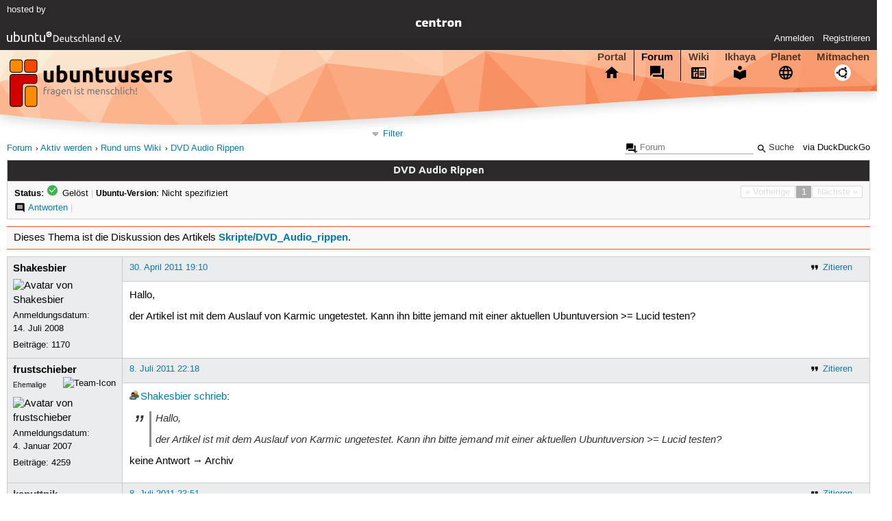

--- FILE ---
content_type: text/html; charset=utf-8
request_url: https://forum.ubuntuusers.de/topic/dvd-audio-rippen/
body_size: 3767
content:





<!DOCTYPE html>
<html lang="de-de"
      >
  <head>
    <meta http-equiv="Content-Type" content="text/html; charset=utf-8">
    <meta name="viewport" content="width=device-width, initial-scale=1.0">

    <title>
      
  
  
    
  
    
  
    
  
    
  

  DVD Audio Rippen › Rund ums Wiki › Aktiv werden › Forum › ubuntuusers.de

    </title>
    
      
      
      
        <link rel="stylesheet"  href="https://static-cdn.ubuntu-de.org/style/main.css?v=1.52.4">
      
        <link rel="stylesheet"  href="https://static-cdn.ubuntu-de.org/style/markup.css?v=1.52.4">
      
        <link rel="stylesheet"  href="https://static-cdn.ubuntu-de.org/style/forum.css?v=1.52.4">
      
        <link rel="stylesheet"  href="https://static-cdn.ubuntu-de.org/style/highlight.css?v=1.52.4">
      

      <link rel="stylesheet"  href="https://static-cdn.ubuntu-de.org/style/print.css?v=1.52.4" media="print">

      

      <link rel="stylesheet"  href="https://media-cdn.ubuntu-de.org/linkmap/linkmap-a9afd4e6ceecdf59278365d77ddeab91.css">

      
        <link rel="alternate" href="https://forum.ubuntuusers.de/feeds/topic/dvd-audio-rippen/title/20/" title="DVD Audio Rippen - Überschriften" type="application/atom+xml">
      
        <link rel="alternate" href="https://forum.ubuntuusers.de/feeds/topic/dvd-audio-rippen/short/20/" title="DVD Audio Rippen - Einleitung" type="application/atom+xml">
      
        <link rel="alternate" href="https://forum.ubuntuusers.de/feeds/topic/dvd-audio-rippen/full/20/" title="DVD Audio Rippen - Komplett" type="application/atom+xml">
      
      <link rel="shortcut icon" href="https://static-cdn.ubuntu-de.org/img/favicon.ico">
      <meta name="theme-color" content="#2b2929">

      
          

          
      

    
  </head>
  <body>
  <nav class="navi_global">
    <a href="#main" class="skip-link">Zum Hauptinhalt springen</a>
    <a href="#sidebar" class="skip-link">Zur Seitenleiste springen</a>

    <a href="https://www.centron.de/" class="sponsor_link" target="_blank">
      hosted by <img src="https://static-cdn.ubuntu-de.org/img/Centron_Logo_white.svg" alt="centron">
    </a>
    <a href="https://verein.ubuntu-de.org/">
      <img src="https://static-cdn.ubuntu-de.org/img/ubuntu-logo-set-web-svg/SVG_small_use/ubuntu_white_hex_su-ubuntu_Deutschland_eV-no_font.svg"
           alt="ubuntu Deutschland e.V. Logo">
    </a>

      <ul>
        <li>
          <noscript>
            <strong class="nojs error">Bitte aktiviere JavaScript!</strong>
          </noscript>
        </li>
        
          <li>
            <a href="https://ubuntuusers.de/login/?next=https%3A%2F%2Fforum.ubuntuusers.de%2Ftopic%2Fdvd-audio-rippen%2F" id="login_link">
              Anmelden
            </a>
          </li>
          <li>
            <a href="https://ubuntuusers.de/register/">
              Registrieren
            </a>
          </li>
        
      </ul>
  </nav>

    <header class="header">
      <h1><a href="/"><span>ubuntuusers.de</span></a></h1>
      <ul class="tabbar">
        
          <li class="portal" >
            <a href="https://ubuntuusers.de/">Portal</a>
          </li>
        
          <li class="forum" aria-current="page">
            <a href="https://forum.ubuntuusers.de/">Forum</a>
          </li>
        
          <li class="wiki" >
            <a href="https://wiki.ubuntuusers.de/">Wiki</a>
          </li>
        
          <li class="ikhaya" >
            <a href="https://ikhaya.ubuntuusers.de/">Ikhaya</a>
          </li>
        
          <li class="planet" >
            <a href="https://planet.ubuntuusers.de/">Planet</a>
          </li>
        
        <li class="community">
          <a href="https://wiki.ubuntuusers.de/Mitmachen/">Mitmachen</a>
        </li>
      </ul>
    </header>

        

        
        <form method="GET" action="https://duckduckgo.com/" class="search" name="searchsys" data-active-app="forum">
          <div>
            <input type="text" size="40" name="keyword" class="search_query">
            <input type="hidden" name="q">

            
            <input type="hidden" name="kam" value="osm">
            <input type="hidden" name="kj" value="F4AA90">
            <input type="hidden" name="ka" value="Ubuntu">

            <input type="submit" value="Suche" class="search_submit">

            <a href="https://wiki.ubuntuusers.de/Suchfunktion/">via DuckDuckGo</a>
          </div>
        </form>

        
  <div class="dropdown">
    <ul class="dropdown">
      <li>
        <span>Filter</span>
      </li>
      <li>
        <ul>
            <li>
              <a href="https://forum.ubuntuusers.de/newposts/">Neue Beiträge</a>
              <a href="https://forum.ubuntuusers.de/newposts/wiki/" class="limited">nur hier</a>
            </li>
            <li>
              <a href="https://forum.ubuntuusers.de/unanswered/">Unbeantwortete Themen</a>
              <a href="https://forum.ubuntuusers.de/unanswered/wiki/" class="limited">nur hier</a>
            </li>
            <li>
              <a href="https://forum.ubuntuusers.de/unsolved/">Ungelöste Themen</a>
              <a href="https://forum.ubuntuusers.de/unsolved/wiki/" class="limited">nur hier</a>
            </li>
            <li>
              <a href="https://forum.ubuntuusers.de/last24/">24 Stunden</a>
              <a href="https://forum.ubuntuusers.de/last24/wiki/" class="limited">nur hier</a>
            </li>
            <li>
              <a href="https://forum.ubuntuusers.de/last12/">12 Stunden</a>
              <a href="https://forum.ubuntuusers.de/last12/wiki/" class="limited">nur hier</a>
            </li>
            <li>
              <a href="https://forum.ubuntuusers.de/last6/">6 Stunden</a>
              <a href="https://forum.ubuntuusers.de/last6/wiki/" class="limited">nur hier</a>
            </li>
          
        </ul>
      </li>
    </ul>
  </div>

  <div class="pathbar_extension">
    
    
  </div>


      <nav aria-label="Brotkrumennavigation oben" class="breadcrumb -top">
        
          <ol>
            
              <li><a 
                     href="https://forum.ubuntuusers.de/">Forum</a></li>
            
              <li><a 
                     href="https://forum.ubuntuusers.de/category/aktiv-werden/">Aktiv werden</a></li>
            
              <li><a 
                     href="https://forum.ubuntuusers.de/forum/wiki/">Rund ums Wiki</a></li>
            
              <li><a aria-current="location"
                     href="https://forum.ubuntuusers.de/topic/dvd-audio-rippen/">DVD Audio Rippen</a></li>
            
          </ol>
        
      </nav>

        
        
        

        

        <main id="main"
              class="content">
          

          

          
  <div class="topic_box">
    <h2>DVD Audio Rippen</h2>
    <div class="topic_box_content">
      <div class="pagination pagination_right"><span class="disabled prev">« Vorherige</span><span class="pageselect active">1</span><span class="disabled next">Nächste »</span>
</div>
      <strong>Status:</strong>
      <span class="status_solved">
        Gelöst
      </span>
      <span class="linklist">|</span>
      <span class="ubuntu_version">
        <strong>Ubuntu-Version:</strong>
        Nicht spezifiziert
      </span>
      <br>
      
  <span class="linklist">
      <a href="https://forum.ubuntuusers.de/topic/dvd-audio-rippen/reply/" class="action action_reply">Antworten</a> |
    
  </span>

    </div>
  </div>
    <div class="topic_box discussion_info">Dieses Thema ist die Diskussion des Artikels 
    <a class="article_discussion_list" href="https://wiki.ubuntuusers.de/Skripte/DVD_Audio_rippen/">Skripte/DVD_Audio_rippen</a>.</div>

  <table class="topic">
    <tbody>
        <tr id="post-2854089">
          <td class="author">
            <p class="username">
              <a href="https://ubuntuusers.de/user/Shakesbier/">Shakesbier</a>
              
            </p>
              
  <img class="avatar"
    src="https://media-cdn.ubuntu-de.org/portal/avatars/avatar_user84091.png"
    alt="Avatar von Shakesbier">

            <p>Anmeldungsdatum:<br>14. Juli 2008</p>
            <p class="posts">Beiträge: <a href="https://forum.ubuntuusers.de/author/Shakesbier/" rel="nofollow">1170</a></p>
          </td>
          <td class="post">
            <div class="postinfo">
              <div class="linklist">
                  <a href="https://forum.ubuntuusers.de/post/2854089/quote/"
                     class="action action_quote">Zitieren</a>
              </div>
              <a href="https://forum.ubuntuusers.de/post/2854089/" title="Permalink zu diesem Beitrag">
                30. April 2011 19:10
                
              </a>
            </div>
            
            
            <div class="text">
              <p>Hallo,</p><p>der Artikel ist mit dem Auslauf von Karmic ungetestet. Kann ihn bitte jemand mit einer aktuellen Ubuntuversion &gt;= Lucid testen?</p>
            </div>
          </td>
        </tr>
        <tr id="post-3099667">
          <td class="author">
            <p class="username">
              <a href="https://ubuntuusers.de/user/frustschieber/">frustschieber</a>
              
                <img class="teamicon" src="https://media-cdn.ubuntu-de.org/portal/team_icons/team_Ehemalige.png"
                     alt="Team-Icon">
              
            </p>
              <div class="member_title">Ehemalige</div>
              
  <img class="avatar"
    src="https://media-cdn.ubuntu-de.org/portal/avatars/17141127094641bc51bd0b2.jpg"
    alt="Avatar von frustschieber">

            <p>Anmeldungsdatum:<br>4. Januar 2007</p>
            <p class="posts">Beiträge: <a href="https://forum.ubuntuusers.de/author/frustschieber/" rel="nofollow">4259</a></p>
          </td>
          <td class="post">
            <div class="postinfo">
              <div class="linklist">
                  <a href="https://forum.ubuntuusers.de/post/3099667/quote/"
                     class="action action_quote">Zitieren</a>
              </div>
              <a href="https://forum.ubuntuusers.de/post/3099667/" title="Permalink zu diesem Beitrag">
                8. Juli 2011 22:18
                
              </a>
            </div>
            
            
            <div class="text">
              <p><a href="https://ubuntuusers.de/user/Shakesbier/" class="crosslink user">Shakesbier</a> <a href="https://forum.ubuntuusers.de/post/2854089/" class="crosslink post">schrieb</a>:</p><blockquote><p>Hallo,</p><p>der Artikel ist mit dem Auslauf von Karmic ungetestet. Kann ihn bitte jemand mit einer aktuellen Ubuntuversion &gt;= Lucid testen?</p></blockquote><p>
keine Antwort → Archiv</p>
            </div>
          </td>
        </tr>
        <tr id="post-3100087">
          <td class="author">
            <p class="username inactive">
              <a href="https://ubuntuusers.de/user/kaputtnik/">kaputtnik</a>
              
            </p>
            <p>Anmeldungsdatum:<br>31. Dezember 2007</p>
            <p class="posts">Beiträge: <a href="https://forum.ubuntuusers.de/author/kaputtnik/" rel="nofollow">9245</a></p>
          </td>
          <td class="post">
            <div class="postinfo">
              <div class="linklist">
                  <a href="https://forum.ubuntuusers.de/post/3100087/quote/"
                     class="action action_quote">Zitieren</a>
              </div>
              <a href="https://forum.ubuntuusers.de/post/3100087/" title="Permalink zu diesem Beitrag">
                8. Juli 2011 23:51
                
              </a>
            </div>
            
            
            <div class="text">
              <p>Servus ☺</p><p>nachdem <a href="https://ubuntuusers.de/user/aasche/" class="crosslink user">aasche</a> getestet hat, bleibts im Wiki.</p><p>Gruß<br />kaputtnik</p>
            </div>
          </td>
        </tr>
        <tr id="post-8845176">
          <td class="author">
            <p class="username">
              <a href="https://ubuntuusers.de/user/Heinrich_Schwietering/">Heinrich_Schwietering</a>
              
                <img class="teamicon" src="https://media-cdn.ubuntu-de.org/portal/team_icons/team_Wikiteam.png"
                     alt="Team-Icon">
              
            </p>
              <div class="member_title">Wikiteam</div>
              
  <img class="avatar"
    src="https://media-cdn.ubuntu-de.org/portal/avatars/460282973465dbf5f3cd3a.gif"
    alt="Avatar von Heinrich_Schwietering">

            <p>Anmeldungsdatum:<br>12. November 2005</p>
            <p class="posts">Beiträge: <a href="https://forum.ubuntuusers.de/author/Heinrich_Schwietering/" rel="nofollow">11337</a></p>
              <p>Wohnort: Bremen</p>
          </td>
          <td class="post">
            <div class="postinfo">
              <div class="linklist">
                  <a href="https://forum.ubuntuusers.de/post/8845176/quote/"
                     class="action action_quote">Zitieren</a>
              </div>
              <a href="https://forum.ubuntuusers.de/post/8845176/" title="Permalink zu diesem Beitrag">
                4. Mai 2017 09:41
                
              </a>
            </div>
            
            
            <div class="text">
              <p>Hi!</p><p>Mit dem EOL von precise wieder ungetestet!</p><p>so long<br />hank</p>
            </div>
          </td>
        </tr>
        <tr id="post-8849030">
          <td class="author">
            <p class="username">
              <a href="https://ubuntuusers.de/user/Heinrich_Schwietering/">Heinrich_Schwietering</a>
              
                <img class="teamicon" src="https://media-cdn.ubuntu-de.org/portal/team_icons/team_Wikiteam.png"
                     alt="Team-Icon">
              
            </p>
              <div class="member_title">Wikiteam</div>
              
  <img class="avatar"
    src="https://media-cdn.ubuntu-de.org/portal/avatars/460282973465dbf5f3cd3a.gif"
    alt="Avatar von Heinrich_Schwietering">

            <p>Anmeldungsdatum:<br>12. November 2005</p>
            <p class="posts">Beiträge: <a href="https://forum.ubuntuusers.de/author/Heinrich_Schwietering/" rel="nofollow">11337</a></p>
              <p>Wohnort: Bremen</p>
          </td>
          <td class="post">
            <div class="postinfo">
              <div class="linklist">
                  <a href="https://forum.ubuntuusers.de/post/8849030/quote/"
                     class="action action_quote">Zitieren</a>
              </div>
              <a href="https://forum.ubuntuusers.de/post/8849030/" title="Permalink zu diesem Beitrag">
                14. Mai 2017 17:18
                
                (zuletzt bearbeitet: 14. Mai 2017 17:23)
                
              </a>
            </div>
            
            
            <div class="text">
              <p>Hi!</p><p>&quot;Wider Erwarten&quot; geht das immer noch; allerdings habe ich noch nicht raus, wie ich über VLC die richtigen Titel und Kapitelnummern herausfinde.. Geht aber auch über den Standard-Video-Player aka <a href="https://wiki.ubuntuusers.de/Totem/" class="internal">Totem</a> 😉. &quot;Komfortabel&quot; ist das mit dem Skript allerdings nicht, es ist auch nicht mehr als der mplayer-Aufruf mit entsprechenden Optionen...</p><p>so long<br />hank</p>
            </div>
          </td>
        </tr>
    </tbody>
  </table>

  <div class="topic_box">
    <div class="topic_box_content">
      <div class="pagination pagination_right"><span class="disabled prev">« Vorherige</span><span class="pageselect active">1</span><span class="disabled next">Nächste »</span>
</div>
      
  <span class="linklist">
      <a href="https://forum.ubuntuusers.de/topic/dvd-audio-rippen/reply/" class="action action_reply">Antworten</a> |
    
  </span>

    </div>
  </div>
  <div class="pathbar">
    <div class="pagination pagination_right">
      <a href="https://forum.ubuntuusers.de/topic/dvd-audio-rippen/previous/"
         rel="nofollow" class="prev">« Vorheriges Thema</a>
      <a href="https://forum.ubuntuusers.de/topic/dvd-audio-rippen/next/"
         rel="nofollow" class="next">Nächstes Thema »</a>
    </div>
  </div>

        </main>

    <nav aria-label="Brotkrumennavigation unten" class="breadcrumb -bottom">
      
          <ol>
            
              <li><a 
                     href="https://forum.ubuntuusers.de/">Forum</a></li>
            
              <li><a 
                     href="https://forum.ubuntuusers.de/category/aktiv-werden/">Aktiv werden</a></li>
            
              <li><a 
                     href="https://forum.ubuntuusers.de/forum/wiki/">Rund ums Wiki</a></li>
            
              <li><a aria-current="location"
                     href="https://forum.ubuntuusers.de/topic/dvd-audio-rippen/">DVD Audio Rippen</a></li>
            
          </ol>
        
    </nav>

    <footer class="footer">
      <ul>
        <li class="poweredby">
          Powered by <a href="https://ubuntuusers.de/inyoka/">Inyoka</a>
          
          <br>
          
          Inyoka 1.52.4
          
          
        </li>
        <li class="license">
          🄯   2004 – 2026 ubuntuusers.de • Einige Rechte vorbehalten<br>
          <a href="https://ubuntuusers.de/lizenz/" rel="cc:morePermissions">Lizenz</a> •
          <a href="https://ubuntuusers.de/kontakt/">Kontakt</a> •
          <a href="https://ubuntuusers.de/datenschutz/">Datenschutz</a> •
          <a href="https://ubuntuusers.de/impressum/">Impressum</a> •
          <a href="https://ubuntuusers.statuspage.io">Serverstatus</a>
        </li>
        <li class="housing">
          <span title="Unterbringung und Netzanbindung eines Servers">Serverhosting</span> gespendet von<br>
          <a class="housing-anexia" href="https://www.anexia.at/managed-hosting/"><img src="https://static-cdn.ubuntu-de.org/img/anexia_logo.png" alt="anexia"></a>
          <a href="https://www.centron.de/"><img src="https://static-cdn.ubuntu-de.org/img/Centron_Logo_white.svg" alt="centron"></a>
        </li>
      </ul>
    </footer>

    <script>
    /*<![CDATA[*/
      var
        $STATIC_URL = "https://static-cdn.ubuntu-de.org/",
        $MEDIA_URL = "https://media-cdn.ubuntu-de.org/",
        $BASE_DOMAIN_NAME = "ubuntuusers.de",
        $CURRENT_USER = null,
        $IS_LOGGED_IN = false;
    /*]]>*/
    </script>

   <script src="https://static-cdn.ubuntu-de.org/js/jquery.min.js?v=1.52.4"></script>
   
       <script src="https://static-cdn.ubuntu-de.org/js/classy.js?v=1.52.4"></script>
   
       <script src="https://static-cdn.ubuntu-de.org/js/jquery.extensions.js?v=1.52.4"></script>
   
       <script src="https://static-cdn.ubuntu-de.org/js/overall.js?v=1.52.4"></script>
   
       <script src="https://static-cdn.ubuntu-de.org/js/forum.js?v=1.52.4"></script>
   

   
   
  </body>
</html>